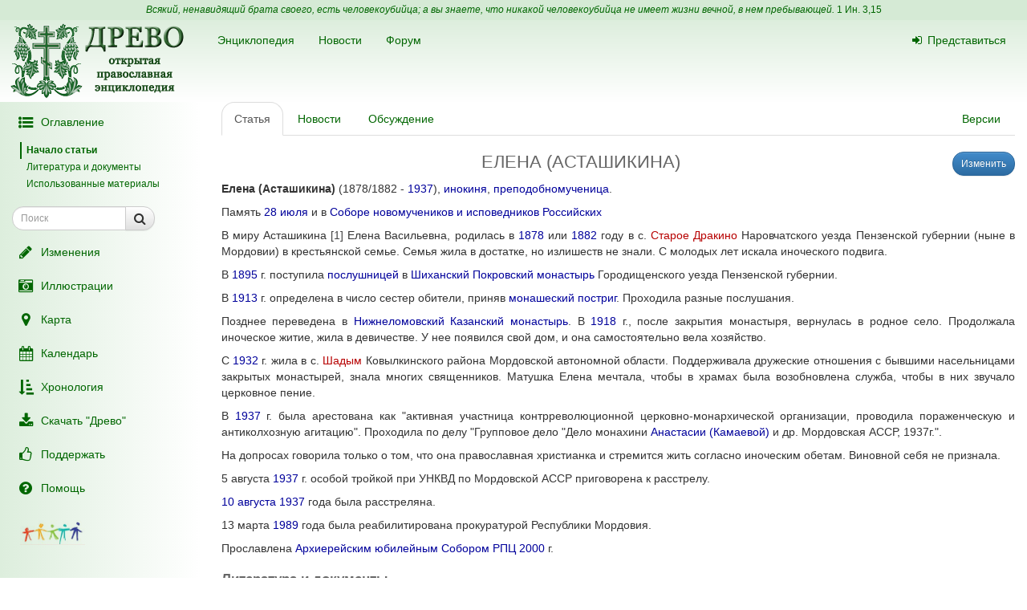

--- FILE ---
content_type: text/html; charset=UTF-8
request_url: https://drevo-info.ru/articles/15642.html
body_size: 8867
content:
<!DOCTYPE html>
<html xmlns="http://www.w3.org/1999/xhtml">
<head>
	<meta name="description" content="Елена (Асташикина) (1878/1882 - 1937), инокиня, преподобномученица.
Память 28 июля и в Соборе новомучеников и исповедников Российских
В миру Асташикина [1] Елена Васильевна, родилась в 1878 или 1882 году в с. Старое Дракино Наровчатского уезда Пензенской губернии (ныне в Мордовии) в крестьянской семье. Семья жила в достатке, но излишеств не..." />
<link title="Последние изменения" rel="alternate" type="application/rss+xml" href="https://drevo-info.ru/site/historyfeed.html" />
<link title="Новости" rel="alternate" type="application/rss+xml" href="https://drevo-info.ru/site/newsfeed.html" />
<link title="Новости сайта" rel="alternate" type="application/rss+xml" href="https://drevo-info.ru/site/sitenewsfeed.html" />
<link title="Форум" rel="alternate" type="application/rss+xml" href="https://drevo-info.ru/forum/posts/feed.html" />
<script type="text/javascript" src="/assets/30672fa/jquery.min.js"></script>
<script type="text/javascript" src="/external/jquery-ui/jquery-ui.min.js"></script>
<script type="text/javascript">
/*<![CDATA[*/

/*]]>*/
</script>
<title>ЕЛЕНА (АСТАШИКИНА) - Древо</title>
	<meta http-equiv="Content-Type" content="text/html; charset=utf-8"/>
	<meta name="title" content="ЕЛЕНА (АСТАШИКИНА) - Древо"/>
	<meta name="viewport" content="width=device-width, initial-scale=1">
	<meta name="language" content="ru"/>

	<meta property="og:type" content="article"/>
	<meta property="og:title" content="ЕЛЕНА (АСТАШИКИНА) - Древо"/>
	<meta property="og:url" content="http://drevo-info.ru/articles/15642.html"/>
	<meta property="og:image" content="http://drevo-info.ru/images/default.png"/><meta property="og:image:width" content="200" /><meta property="og:image:height" content="200" />	<meta name="verify-admitad" content="8c5d0dd0c2"/>

			
		
			<link rel="stylesheet" type="text/css" href="/css/drevo-all.css?16" />				
	<meta prefix="fb: http://ogp.me/ns/fb#" property="fb:admins" content="100001792414953"/>
	<link rel="search" type="application/opensearchdescription+xml" href="/opensearch.xml" title="Древо"/>

	<link rel="icon" href="/favicon.png" type="image/png"/>
	<!-- link rel="icon" href="/favicon.ico" type="image/x-icon" -->
	<link rel="shortcut icon" href="/favicon.ico"/>
				
</head>

<body data-spy="scroll" data-target=".navbar-contents" data-offset="30">

<div id="scrollControl">
	<a id="scrollUp" href="#" class="btn btn-default" style="display:none" role="button"><i
			class="fa fa-chevron-up fa-lg"></i></a>
	<a id="scrollDown" href="#" class="btn btn-default" style="display:none" role="button"><i
			class="fa fa-chevron-down fa-lg"></i></a>
</div>

<div id="wrapper" style="position: relative;">
	<div style="position: absolute; top: 0; bottom: 0; left: 0; width: 250px; z-index: 0;"
		 class="hidden-xs hidden-print left-gradient"></div>
	<div id="headerContainer" style="position: relative;">
		<div style="background: #d5ead5; color: #060; padding: 4px; text-align: center; font-size: 12px;">
	<i>Всякий, ненавидящий брата своего, есть человекоубийца; а вы знаете, что никакой человекоубийца не имеет жизни вечной, в нем пребывающей.</i>
	<a style="color: #060;" href="/articles/7387.html#S15">1 Ин. 3,15</a>
</div>
<div id="header" style="margin-bottom: 0;">
	<nav class="navbar navbar-default navbar-drevo" role="navigation" style="margin-bottom: 0; clear: right;">
		<div class="container-fluid">
			<div id="logo">
				<a class="noborder" href="/"><img class="noborder" src="/images/drevo.png" alt="Древо" /></a>			</div>
			<!-- Brand and toggle get grouped for better mobile display -->
			<div class="navbar-header">
				<button type="button" class="navbar-toggle" data-toggle="collapse" data-target=".navbar-collapse-btn1">
					<i class="fa fa-user fa-lg"></i>
				</button>
				<button type="button" class="navbar-toggle" data-toggle="collapse" data-target=".navbar-collapse-btn3">
					<i class="fa fa-bars fa-lg"></i>
				</button>
				<button type="button" class="navbar-toggle" data-toggle="offcanvas">
					<i class="fa fa-indent fa-lg"></i>
				</button>
			</div>
			<!-- /navbar-header -->
			<div id="navbar-menu">
				<!-- Collect the nav links, forms, and other content for toggling -->
				<div class="collapse navbar-collapse navbar-collapse-btn1">
					<ul class="nav navbar-nav navbar-right title-links">
																<li><a href="/user/login.html"><i class="fa my-fa fa-sign-in"></i>Представиться</a></li>
																					</ul>
				</div>
				<!-- /.navbar-collapse -->
				<!-- Collect the nav links, forms, and other content for toggling -->
				<div class="collapse navbar-collapse navbar-collapse-btn3">
					<ul class="nav navbar-nav">						
						<li><a href="/articles.html">Энциклопедия</a></li>
						<li><a href="/news.html">Новости</a></li>
						<li><a href="/forum.html">Форум</a></li>
						
					</ul>
				</div>
				<!-- /.navbar-collapse -->

			</div>
			<!-- #navbar-menu -->
		</div>
		<!-- /.container-fluid -->
	</nav>
</div>


	</div>
	<div class="container-fluid" style="padding-right: 15px;">
		<div class="row row-offcanvas row-offcanvas-left">
			<div class="col-xs-18 col-sm-6 col-md-5 sidebar-offcanvas" id="sidebar" role="navigation"
				 style="padding: 0;">
				<div id="affix-panel" class="hidden-print" style="padding: 5px; max-width: 250px; ">

<ul class="nav nav-pills nav-stacked"><li><a href="#" onclick='$(".navbar-contents").slideToggle(); return false;'><i class="fa my-fa fa-fw fa-list-ul fa-lg"></i>Оглавление</a></li></ul><div class="navbar-contents" role="complementary"><ul class="contents-sidenav nav"><li><a href="#wrapper">Начало статьи</a></li><li><a href="#t1"> Литература и документы </a></li><li><a href="#t2">Использованные материалы</a></ul></div>
<form id="drevoSearch" class="navbar-form" style="width: 200px" action="/search" method="get"><div class="form-group" >
	<div class="input-group input-group-sm">
<input class="form-control" placeholder="Поиск" size="16" type="text" name="q" id="q" />		<span class="input-group-btn">
			<button class="btn btn-default" onclick="makeSearch('full')">
				<i class="fa fa-search fa-lg"></i>
			</button>
		</span>
	</div>
</div>

<script type="text/javascript">
	function makeSearch(type) {
		var q = $('#SearchForm_title').val();
		var link = "#";
		var postfix = "";
		if (q !== '') {
			postfix = (type !== 'full') ? '/' + q : '?q=' + q;
		}
		if (type == 'byTitle') {
			link = '/articles/search';
		} else if (type == 'goTo') {
			link = '/articles/find';
		} else {
			link = '/search';
		}
		console.log(link + postfix);
		//window.location.href = link + postfix;
	}
</script>

</form>
  <ul class="nav nav-pills nav-stacked">
		<li><a href="/articles/history.html"><i class="fa my-fa fa-fw fa-pencil fa-lg"></i>Изменения</a></li>
		<li><a href="/pictures.html"><i class="fa my-fa fa-fw fa-camera-retro fa-lg"></i>Иллюстрации</a></li>
		<li><a href="/map.html"><i class="fa my-fa fa-fw fa-map-marker fa-lg"></i>Карта</a></li>
		<li><a href="/calendar.html"><i class="fa my-fa fa-fw fa-calendar fa-lg"></i>Календарь</a></li>
		<li><a href="/articles/3.html"><i class="fa my-fa fa-fw fa-sort-amount-asc fa-lg"></i>Хронология</a></li>
		<li><a href="/download.html"><i class="fa my-fa fa-fw fa-download fa-lg"></i>Скачать "Древо"</a></li>
		<li><a href="/donate.html"><i class="fa my-fa fa-fw fa-thumbs-o-up fa-lg"></i>Поддержать</a></li>
		<li><a href="/articles/62.html"><i class="fa my-fa fa-fw fa-question-circle fa-lg"></i>Помощь</a></li>
		<!--li></li-->
  </ul>

<noindex>
	<div id="podari" style="margin-top: 20px; margin-left: 20px">
		<a rel="nofollow" href="http://podari-zhizn.ru/" target="_blank">
			<img src="/images/pomogi1.png" title="Фонд Подари жизнь!" height=31 border=0 />
		</a>
	</div>

	<div id="offerSidebar" class="hidden" style="margin-top: 20px; margin-left: 10px">
	</div>

</noindex>

</div>

<script type="text/javascript">


	/*$(document).on('refreshPanel', function () {
		$('#affix-panel').height($(document).height() - $('#header').outerHeight() - $('#footer').outerHeight() - 10);
	});*/

	$(document).on('scrollUp', function () {
		var scroll = $(window).scrollTop();
		if (scroll > 100) {
			$('#affix-panel').addClass('affix').css('bottom', 'inherit').css('top', 0);
		} else {
			$('#affix-panel').removeClass('affix').css('bottom', 'inherit').css('top', 'inherit');
		}
		//console.log(scroll);
	});

	$(document).on('scrollDown', function () {
		var scroll = $(window).scrollTop();
		//console.log(scroll, $(window).height());

		if ($('#affix-panel').height() > $(window).height() && ($(window).scrollTop() + $(window).height() >= $(document).height() - 100)) {
			$('#affix-panel').addClass('affix').css('top', 'inherit').css('bottom', 0);
		} else if (scroll > 100) {
			$('#affix-panel').addClass('affix').css('bottom', 'inherit').css('top', 0);
		}
	});


  	/*$(document).ready(function () {
		$('div#affix-panel').affix({
		  offset: {
		    top: 100,
		    bottom: function () {
		      return (this.bottom = $('#push').outerHeight(true))
		    }
		  }
		});
  		//$(document).trigger('refreshPanel');
		//$('#affix-panel').css('max-width', $('div#sidebar').innerWidth());
  	});*/

  	function showPodariZhizn() {
  		$('div#podari').removeClass('hidden');
  	}

  	function hidePodariZhizn() {
  		$('div#podari').addClass('hidden');
  	}

</script>			</div>
			<div class="col-xs-24 col-sm-18 col-md-19">
				<div class="row">

<div class="col-md-24">
  
<ul id="historyTabs" class="nav nav-tabs hidden-print" role="tablist">
	<li id="article"><a href="/articles/15642.html"><i class="fa fa-file-text-o visible-xs-inline"></i><span class="hidden-xs"> Статья</span></a></li>
	<li id="news"><a href="/news/articles/15642.html"><i class="fa fa-bolt visible-xs-inline"></i><span class="hidden-xs"> Новости</span> <span class="badge news-count"></span></a></li>
	<li id="posts"><a href="/forum/articles/15642.html"><i class="fa fa-comment-o visible-xs-inline"></i><span class="hidden-xs"> Обсуждение</span> <span class="badge posts-count"></span></a></li>
	<li id="offers-tab" class="hidden"><a href="/articles/offers/15642.html"><i class="fa fa-shopping-cart visible-xs-inline"></i><span class="hidden-xs"> Предложения</span> <span class="badge offers-count"></span></a></li>
		<li id="versions" class="pull-right"><a href="/articles/history/15642.html"><i class="fa fa-list-ul visible-xs-inline"></i><span class="hidden-xs">Версии</span></a></li>
</ul>
<script>
	var active = "article" || "article";
	$("#" + active).addClass("active"); // тут, чтобы быстрее отобразилось
	$(document).ready(function () {
		$("#" + active).addClass("active"); // тут повторяю на всякий случай

		$.getJSON('/json/getNewsCount', {
			id: 15642		}, function (count) {
			if (count > 0) {
				$('.news-count').html(count);
			}
		});
		$.getJSON('/json/getPostsCount', {
			part: 'articles',
			id: 15642		}, function (count) {
			if (count > 0) {
				$('.posts-count').html(count);
			}
		});

		if (false && $('#offersList').length == 0) {
			  }

	});

</script>


<div itemscope itemtype="http://webmaster.yandex.ru/vocabularies/enc-article.xml">
		<div class="pull-right btn-group btn-group-sm hidden-print" style="margin-left: 15px">
					<a class="btn btn-primary" href="/articles/edit/49858.html"><i class="fa fa-pencil visible-xs-inline"></i><span class="hidden-xs">Изменить</span></a>  					</div>
<h1 itemprop="headline" style="clear: left;">ЕЛЕНА (АСТАШИКИНА)</h1>
<div class="hidden-print">
	</div>

<div class="visible-print visible-print-block" style="text-align: center;"><b>Статья из энциклопедии "Древо": drevo-info.ru</b></div>

	
	<div id="article" class="ltr" itemprop="articleBody">
		<p class="cmnt cmnt0"><b>Елена (Асташикина)</b> (1878/1882 - <a class="existlink" title="1937" href="/articles/238.html">1937</a>), <a class="existlink" title="ИНОКИНЯ" href="/articles/899.html">инокиня</a>, <a class="existlink" title="ПРЕПОДОБНОМУЧЕНИЦА" href="/articles/5926.html">преподобномученица</a>.</p>
<p class="cmnt cmnt0">Память <a class="existlink" title="28 ИЮЛЯ" href="/articles/1107.html">28 июля</a> и в <a class="existlink" title="СОБОР НОВОМУЧЕНИКОВ И ИСПОВЕДНИКОВ РОССИЙСКИХ" href="/articles/24640.html">Соборе новомучеников и исповедников Российских</a></p>
<p>В миру Асташикина <a class="link-note" name="b1" href="#1">[1]</a> Елена Васильевна, родилась в <a class="existlink" title="1878" href="/articles/3617.html">1878</a> или <a class="existlink" title="1882" href="/articles/553.html">1882</a> году в с. <a class="newlink" title="СТАРОЕ ДРАКИНО" rel="nofollow" href="/articles/find/%D0%A1%D0%A2%D0%90%D0%A0%D0%9E%D0%95+%D0%94%D0%A0%D0%90%D0%9A%D0%98%D0%9D%D0%9E.html">Старое Дракино</a> Наровчатского уезда Пензенской губернии (ныне в Мордовии) в крестьянской семье. Семья жила в достатке, но излишеств не знали. С молодых лет искала иноческого подвига.</p>
<p class="cmnt cmnt0">В <a class="existlink" title="1895" href="/articles/986.html">1895</a> г. поступила <a class="existlink" title="ПОСЛУШНИЦА" href="/articles/5426.html">послушницей</a> в <a class="existlink" title="ШИХАНСКИЙ ПОКРОВСКИЙ МОНАСТЫРЬ" href="/articles/25573.html">Шиханский Покровский монастырь</a> Городищенского уезда Пензенской губернии. </p>
<p class="cmnt cmnt0">В <a class="existlink" title="1913" href="/articles/951.html">1913</a> г. определена в число сестер обители, приняв <a class="existlink" title="МОНАШЕСТВО" href="/articles/1783.html">монашеский постриг</a>. Проходила разные послушания. </p>
<p class="cmnt cmnt0">Позднее переведена в <a class="existlink" title="НИЖНЕЛОМОВСКИЙ КАЗАНСКИЙ МОНАСТЫРЬ" href="/articles/13675434.html">Нижнеломовский Казанский монастырь</a>. В <a class="existlink" title="1918" href="/articles/176.html">1918</a> г., после закрытия монастыря, вернулась в родное село. Продолжала иноческое житие, жила в девичестве. У нее появился свой дом, и она самостоятельно вела хозяйство.</p>
<p class="cmnt cmnt0">С <a class="existlink" title="1932" href="/articles/662.html">1932</a> г. жила в с. <a class="newlink" title="ШАДЫМ" rel="nofollow" href="/articles/find/%D0%A8%D0%90%D0%94%D0%AB%D0%9C.html">Шадым</a> Ковылкинского района Мордовской автономной области. Поддерживала дружеские отношения с бывшими насельницами закрытых монастырей,знала многих священников. Матушка Елена мечтала, чтобы в храмах была возобновлена служба, чтобы в них звучало церковное пение.</p>
<p class="cmnt cmnt0">В <a class="existlink" title="1937" href="/articles/238.html">1937</a> г. была арестована как "активная участница контрреволюционной церковно-монархической организации, проводила пораженческую и антиколхозную агитацию". Проходила по делу "Групповое дело "Дело монахини <a class="existlink" title="АНАСТАСИЯ (КАМАЕВА)" href="/articles/13466.html">Анастасии (Камаевой)</a> и др. Мордовская АССР, 1937г.".</p>
<p class="cmnt cmnt0">На допросах говорила только о том, что она православная христианка и стремится жить согласно иноческим обетам. Виновной себя не признала. </p>
<p class="cmnt cmnt0">5 августа <a class="existlink" title="1937" href="/articles/238.html">1937</a> г. особой тройкой при УНКВД по Мордовской АССР приговорена к расстрелу. </p>
<p class="cmnt cmnt0"><a class="existlink" title="28 ИЮЛЯ" href="/articles/1107.html">10 августа</a> <a class="existlink" title="1937" href="/articles/238.html">1937</a> года была расстреляна.</p>
<p class="cmnt cmnt0">13 марта <a class="existlink" title="1989" href="/articles/434.html">1989</a> года была реабилитирована прокуратурой Республики Мордовия.</p>
<p class="cmnt cmnt0">Прославлена <a class="existlink" title="МОСКОВСКИЙ СОБОР 2000" href="/articles/3189.html">Архиерейским юбилейным Собором РПЦ</a> <a class="existlink" title="2000" href="/articles/3190.html">2000</a> г. </p>
<p class="cmnt cmnt0"><h2 id="t1"> Литература и документы </h2><ul class="cmnt cmnt0"><li> ГА Пензенской обл. Ф. 182. Оп. 1. Д. 2693. </li>
<li> Память: Жертвы полит. репрессий. Саранск, 2000; Православная Мордовия в лицах: Мат-лы к энцикл. «Православная Мордовия». Саранск, 2003. Вып. 1.</li>
</ul></p>
<p class="cmnt cmnt0"><h2 id="t2">Использованные материалы</h2><ul class="cmnt cmnt0"><li> <!--noindex--><a rel="nofollow" target="_blank" class="external" title="Внешняя ссылка (откроется в новом окне)" href="http://www.pravenc.ru/text/189743.html">http://www.pravenc.ru/text/189743.html</a><!--/noindex--></li>
<li> <!--noindex--><a rel="nofollow" target="_blank" class="external" title="Внешняя ссылка (откроется в новом окне)" href="http://www.pstbi.ru/cgi-htm/db.exe/ans/nm/?HYZ9EJxGHoxITcGZeu-yPnAo9XI">http://www.pstbi.ru/cgi-htm/db.exe/ans/nm/?HYZ9EJxGHoxITcGZeu-yPnAo9XI</a><!--/noindex--></li>
</ul></p>
<br /><hr width = "40%" align = "left" /><p><a class="link-source" NAME="1" href="#b1">[1]</a>&nbsp;&nbsp;ПСТБИ  указывает варианты фамилии: Асташкина, Цибизова. </p>	</div>

</div>

<div class="hidden-print">

<noindex>

<div style="clear: both;">
	<script type="text/javascript" src="//yastatic.net/es5-shims/0.0.2/es5-shims.min.js" charset="utf-8"></script>
	<script type="text/javascript" src="//yastatic.net/share2/share.js" charset="utf-8"></script>
	<div class="ya-share2" data-services="vkontakte,facebook,odnoklassniki,moimir,gplus,twitter,lj" data-counter="" style="opacity: 0.9"></div>
</div>
	<div id="verinfo">
	<b>Редакция текста от:</b> 10.08.2010 19:56:20					</div>

	
	<div class="well well-lg hidden-xs">
	Дорогой читатель, если ты видишь, что эта статья недостаточна или плохо написана, 
	значит ты знаешь хоть немного больше, - помоги нам, поделись своим знанием. 
	Или же, если ты не удовлетворишься представленной здесь информацией и пойдешь искать дальше, пожалуйста,
	вернись потом сюда и поделись найденным, и пришедшие после тебя	будут тебе благодарны.
		</div>

	<div id="other">
		<h3>"ЕЛЕНА (АСТАШИКИНА)" еще можно поискать:</h3>
полнотекстовый поиск в Древе:
<a target="_blank" href="http://www.yandex.ru/yandsearch?ras=1&amp;date=&amp;text=%D0%95%D0%9B%D0%95%D0%9D%D0%90+%28%D0%90%D0%A1%D0%A2%D0%90%D0%A8%D0%98%D0%9A%D0%98%D0%9D%D0%90%29&amp;spcctx=notfar&amp;zone=all&amp;linkto=&amp;wordforms=all&amp;lang=all&amp;within=0&amp;from_day=&amp;from_month=&amp;from_year=&amp;to_day=&amp;to_month=&amp;to_year=&amp;mime=all&amp;Link=&amp;rstr=&amp;site=drevo-info.ru&amp;numdoc=10&amp;ds=">Яндекс</a> -
<a target="_blank" href="http://www.google.com/search?hl=ru&amp;as_q=%D0%95%D0%9B%D0%95%D0%9D%D0%90+%28%D0%90%D0%A1%D0%A2%D0%90%D0%A8%D0%98%D0%9A%D0%98%D0%9D%D0%90%29&amp;as_sitesearch=drevo-info.ru">Google</a><br />в других энциклопедиях:
<a target="_blank" href="http://slovari.yandex.ru/search.xml?text=%D0%95%D0%9B%D0%95%D0%9D%D0%90+%28%D0%90%D0%A1%D0%A2%D0%90%D0%A8%D0%98%D0%9A%D0%98%D0%9D%D0%90%29&amp;st_translate=0">Яндекс</a> -
<a target="_blank" href="http://ru.wikipedia.org/wiki/Special:Search?search=%D0%95%D0%9B%D0%95%D0%9D%D0%90+%28%D0%90%D0%A1%D0%A2%D0%90%D0%A8%D0%98%D0%9A%D0%98%D0%9D%D0%90%29">Википедия</a> -
<a target="_blank" href="http://search.enc.mail.ru/search_enc?q=%D0%95%D0%9B%D0%95%D0%9D%D0%90+%28%D0%90%D0%A1%D0%A2%D0%90%D0%A8%D0%98%D0%9A%D0%98%D0%9D%D0%90%29">Mail.ru</a> -
<br />в поисковых системах:
<a target="_blank" href="http://www.hristianstvo.ru/search?text=%D0%95%D0%9B%D0%95%D0%9D%D0%90+%28%D0%90%D0%A1%D0%A2%D0%90%D0%A8%D0%98%D0%9A%D0%98%D0%9D%D0%90%29&amp;from=6019">Искомое.ru</a> -
<a target="_blank" href="http://www.yandex.ru/yandsearch?text=%D0%95%D0%9B%D0%95%D0%9D%D0%90+%28%D0%90%D0%A1%D0%A2%D0%90%D0%A8%D0%98%D0%9A%D0%98%D0%9D%D0%90%29">Яндекс</a> -
<a target="_blank" href="http://www.google.com/search?hl=ru&amp;q=%D0%95%D0%9B%D0%95%D0%9D%D0%90+%28%D0%90%D0%A1%D0%A2%D0%90%D0%A8%D0%98%D0%9A%D0%98%D0%9D%D0%90%29">Google</a>	</div>

</noindex>

	
</div>

<script type="text/javascript">

	/*$(document).ready(function () {
		$.getJSON('/json/getNewsCount', {
			id: 15642		}, function (count) {
			if (count > 0) {
				$('.news-count').html(count);
			}
		});
		$.getJSON('/json/getPostsCount', {
			part: 'articles',
			id: 15642		}, function (count) {
			if (count > 0) {
				$('.posts-count').html(count);
			}
		});
	});*/
</script></div>  

      	</div> <!-- row -->
      	      </div> <!-- col-xs-24 -->
    </div> <!-- row -->
  </div> <!-- container -->
  <div id="push"></div> <!-- need for footer -->
</div> <!-- wrapper -->

<div id="footer">
	<div class="container hidden-print">
		<div style="display: inline-block;">
			<noindex>
				
<!-- Yandex.Metrika informer --> <a href="https://metrika.yandex.ru/stat/?id=977212&amp;from=informer" style="opacity: 0.8" target="_blank" rel="nofollow"><img src="https://informer.yandex.ru/informer/977212/2_0_FEFFFEFF_DEEFDEFF_0_uniques" style="width:80px; height:31px; border:0;" alt="Яндекс.Метрика" title="Яндекс.Метрика: данные за сегодня (уникальные посетители)" class="ym-advanced-informer" data-cid="977212" data-lang="ru" /></a> <!-- /Yandex.Metrika informer --> <!-- Yandex.Metrika counter --> <script type="text/javascript"> (function (d, w, c) { (w[c] = w[c] || []).push(function() { try { w.yaCounter977212 = new Ya.Metrika({ id:977212, clickmap:true, trackLinks:true, accurateTrackBounce:true, webvisor:true, trackHash:true }); } catch(e) { } }); var n = d.getElementsByTagName("script")[0], s = d.createElement("script"), f = function () { n.parentNode.insertBefore(s, n); }; s.type = "text/javascript"; s.async = true; s.src = "https://mc.yandex.ru/metrika/watch.js"; if (w.opera == "[object Opera]") { d.addEventListener("DOMContentLoaded", f, false); } else { f(); } })(document, window, "yandex_metrika_callbacks"); </script> <noscript><div><img src="https://mc.yandex.ru/watch/977212" style="position:absolute; left:-9999px;" alt="" /></div></noscript> <!-- /Yandex.Metrika counter -->

<!-- Rating@Mail.ru counter -->
<script type="text/javascript">
var _tmr = window._tmr || (window._tmr = []);
_tmr.push({id: "1828024", type: "pageView", start: (new Date()).getTime()});
(function (d, w, id) {
  if (d.getElementById(id)) return;
  var ts = d.createElement("script"); ts.type = "text/javascript"; ts.async = true; ts.id = id;
  ts.src = (d.location.protocol == "https:" ? "https:" : "http:") + "//top-fwz1.mail.ru/js/code.js";
  var f = function () {var s = d.getElementsByTagName("script")[0]; s.parentNode.insertBefore(ts, s);};
  if (w.opera == "[object Opera]") { d.addEventListener("DOMContentLoaded", f, false); } else { f(); }
})(document, window, "topmailru-code");
</script><noscript><div style="position:absolute;left:-10000px;">
<img src="//top-fwz1.mail.ru/counter?id=1828024;js=na" style="border:0;" height="1" width="1" alt="Рейтинг@Mail.ru" />
</div></noscript>
<!-- //Rating@Mail.ru counter -->

<!-- Rating@Mail.ru logo -->
<a  style="opacity: 0.8" href="http://top.mail.ru/jump?from=1828024" target="_blank" rel="nofollow">
<img src="//top-fwz1.mail.ru/counter?id=1828024;t=487;l=1"
style="border:0;" height="31" width="88" alt="Рейтинг@Mail.ru" /></a>
<!-- //Rating@Mail.ru logo -->


				<br />
				Powered by DrevoWiki based on Yii			</noindex>
		</div>
		<div class="pull-right" style="display: inline-block;">
			<a title="Древо на вашем устройстве" style="opacity: 0.5" href="/articles/19734.html"><i class="fa fa-android fa-3x"></i></a>		</div>
	</div>
</div>

</body>
</html>


<script src="/external/bootstrap/js/bootstrap.min.js"></script>
<script src="/external/moment/moment-with-locales.min.js"></script>
<script type="text/javascript" src="/js/common.js?1"></script><script type="text/javascript" src="/js/wiki-editor.js?6"></script><script type="text/javascript" src="/external/bootstrap3-editable/js/bootstrap-editable.min.js?1"></script>
<script type="text/javascript">
	moment.locale('ru');
	var lastTop = 0;
	var drevoTimeout;
	$(window).scroll(function () {
		var scrollTop = $(this).scrollTop();
		var moveDown = scrollTop > lastTop;
		if (moveDown) { //вниз
			$(document).trigger('scrollDown');
			$("#scrollUp").hide();
			var tmp = $(document).height() - $(window).height();
			$("#scrollDown").toggle(scrollTop < $(document).height() - $(window).height() - 100);
		} else { //вверх
			$(document).trigger('scrollUp');
			$("#scrollDown").hide();
			$("#scrollUp").toggle(scrollTop > 0);
		}
		lastTop = scrollTop;
		$("#scrollControl").fadeIn("slow");
		clearTimeout(drevoTimeout);
		drevoTimeout = setTimeout(function () {
			$("#scrollControl").fadeOut("slow");
		}, 2000)
	});

	$("#scrollUp").click(function () {
		$('body,html').animate({scrollTop: 0}, 800);
		return false;
	});
	$("#scrollDown").click(function () {
		$('body,html').animate({scrollTop: $(document).height()}, 800);
		return false;
	});
</script>


<script type="text/javascript">
  $(document).ready(function () {

    $('[data-toggle="offcanvas"]').click(function () {
      $('.row-offcanvas').toggleClass('active')
    });

  });

  /*$('[data-spy="scroll"]').each(function () {
  	var $spy = $(this).scrollspy('refresh')
	})*/

</script>

<!--script type="text/javascript" src="https://ajax.googleapis.com/ajax/libs/jqueryui/1.11.4/jquery-ui.min.js"></script-->

